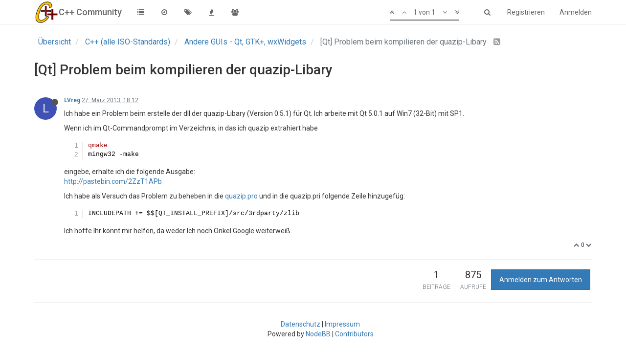

--- FILE ---
content_type: text/plain; charset=UTF-8
request_url: https://www.c-plusplus.net/forum/socket.io/?EIO=3&transport=polling&t=Plbc-Tr
body_size: 32
content:
96:0{"sid":"-bZgW2wfVGE6PGFACJHW","upgrades":["websocket"],"pingInterval":25000,"pingTimeout":5000}